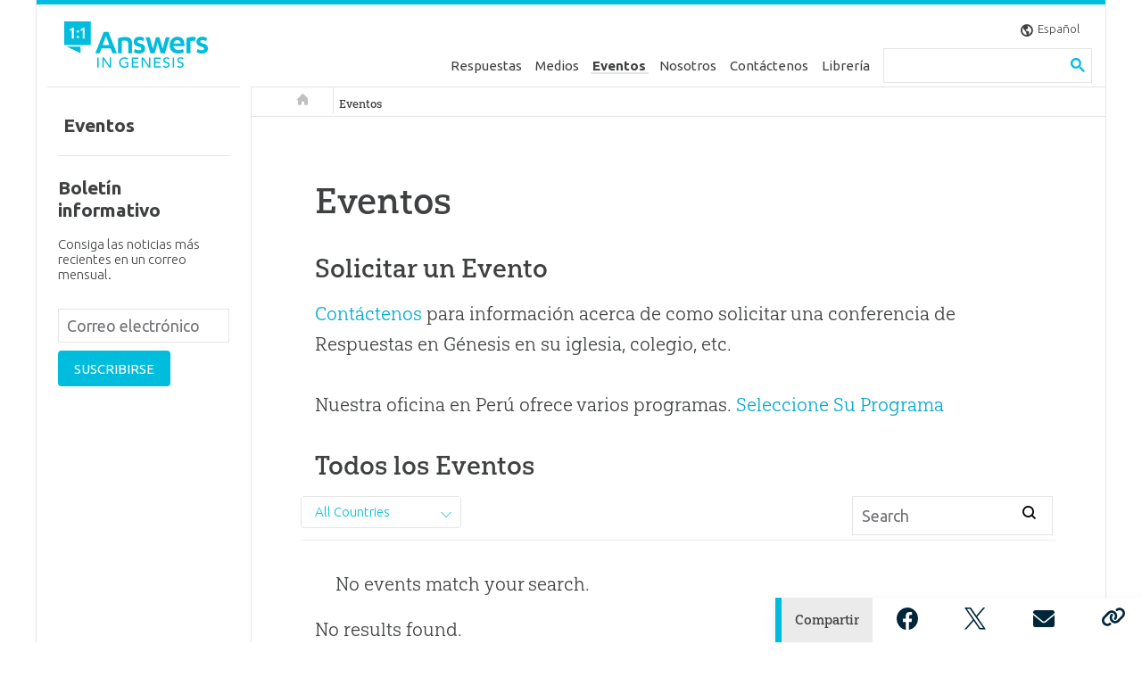

--- FILE ---
content_type: text/html; charset=utf-8
request_url: https://t.journity.com/?d=ff495132-7549-4c7b-8225-3498039e4229&f=3967018572
body_size: 430
content:

<html>
  <body>
    <script>
     if (window.document.readyState !== "loading") {
        window.parent.postMessage({
          localId: "ff495132-7549-4c7b-8225-3498039e4229",
          globalId: "9497c7f2-8067-4164-8659-414fdb227d6b"
        }, "*")
     } else {
      window.addEventListener("DOMContentLoaded", function() {
        window.parent.postMessage({
          localId: "ff495132-7549-4c7b-8225-3498039e4229",
          globalId: "9497c7f2-8067-4164-8659-414fdb227d6b"
        }, "*")
      }, false)
     }
    </script>
  </body>
</html>




--- FILE ---
content_type: text/javascript
request_url: https://s1.journity.com/p?q=ff495132-7549-4c7b-8225-3498039e4229&a=answersingenesis.org&c=mbzhdo8cu7do
body_size: 205
content:
mbzhdo8cu7do({"aid":"answersingenesis.org","did":"ff495132-7549-4c7b-8225-3498039e4229","lifetime":{"first_seen":"2026-02-01T12:29:13+0000","last_seen":"2026-02-01T12:29:13+0000"},"identity":{"birthday":null},"session":{"city":"Fairfield","continent":"North America","country":"United States","ip_address":"3.17.59.45","lat":"41.1412","long":"-73.2637","postal":"06828","region":"Connecticut"}},{})